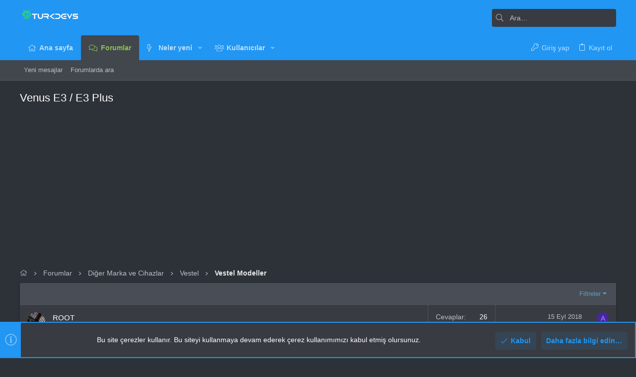

--- FILE ---
content_type: text/html; charset=utf-8
request_url: https://www.google.com/recaptcha/api2/aframe
body_size: 269
content:
<!DOCTYPE HTML><html><head><meta http-equiv="content-type" content="text/html; charset=UTF-8"></head><body><script nonce="iD4SDoGXQ_20W-W3UcMKOw">/** Anti-fraud and anti-abuse applications only. See google.com/recaptcha */ try{var clients={'sodar':'https://pagead2.googlesyndication.com/pagead/sodar?'};window.addEventListener("message",function(a){try{if(a.source===window.parent){var b=JSON.parse(a.data);var c=clients[b['id']];if(c){var d=document.createElement('img');d.src=c+b['params']+'&rc='+(localStorage.getItem("rc::a")?sessionStorage.getItem("rc::b"):"");window.document.body.appendChild(d);sessionStorage.setItem("rc::e",parseInt(sessionStorage.getItem("rc::e")||0)+1);localStorage.setItem("rc::h",'1768625247690');}}}catch(b){}});window.parent.postMessage("_grecaptcha_ready", "*");}catch(b){}</script></body></html>

--- FILE ---
content_type: image/svg+xml
request_url: https://forum.turkdevs.com/styles/fa/light/comments.svg?v=5.15.3
body_size: 372
content:
<svg xmlns="http://www.w3.org/2000/svg" viewBox="0 0 576 512"><!-- Font Awesome Pro 5.15.3 by @fontawesome - https://fontawesome.com License - https://fontawesome.com/license (Commercial License) --><path d="M569.9 441.1c-.5-.4-22.6-24.2-37.9-54.9 27.5-27.1 44-61.1 44-98.2 0-80-76.5-146.1-176.2-157.9C368.4 72.5 294.3 32 208 32 93.1 32 0 103.6 0 192c0 37 16.5 71 44 98.2-15.3 30.7-37.3 54.5-37.7 54.9-6.3 6.7-8.1 16.5-4.4 25 3.6 8.5 12 14 21.2 14 53.5 0 96.7-20.2 125.2-38.8 9.1 2.1 18.4 3.7 28 4.8 31.5 57.5 105.5 98 191.8 98 20.8 0 40.8-2.4 59.8-6.8 28.5 18.5 71.6 38.8 125.2 38.8 9.2 0 17.5-5.5 21.2-14 3.6-8.5 1.9-18.3-4.4-25zM155.4 314l-13.2-3-11.4 7.4c-20.1 13.1-50.5 28.2-87.7 32.5 8.8-11.3 20.2-27.6 29.5-46.4L83 283.7l-16.5-16.3C50.7 251.9 32 226.2 32 192c0-70.6 79-128 176-128s176 57.4 176 128-79 128-176 128c-17.7 0-35.4-2-52.6-6zm289.8 100.4l-11.4-7.4-13.2 3.1c-17.2 4-34.9 6-52.6 6-65.1 0-122-25.9-152.4-64.3C326.9 348.6 416 278.4 416 192c0-9.5-1.3-18.7-3.3-27.7C488.1 178.8 544 228.7 544 288c0 34.2-18.7 59.9-34.5 75.4L493 379.7l10.3 20.7c9.4 18.9 20.8 35.2 29.5 46.4-37.1-4.2-67.5-19.4-87.6-32.4z"/></svg>